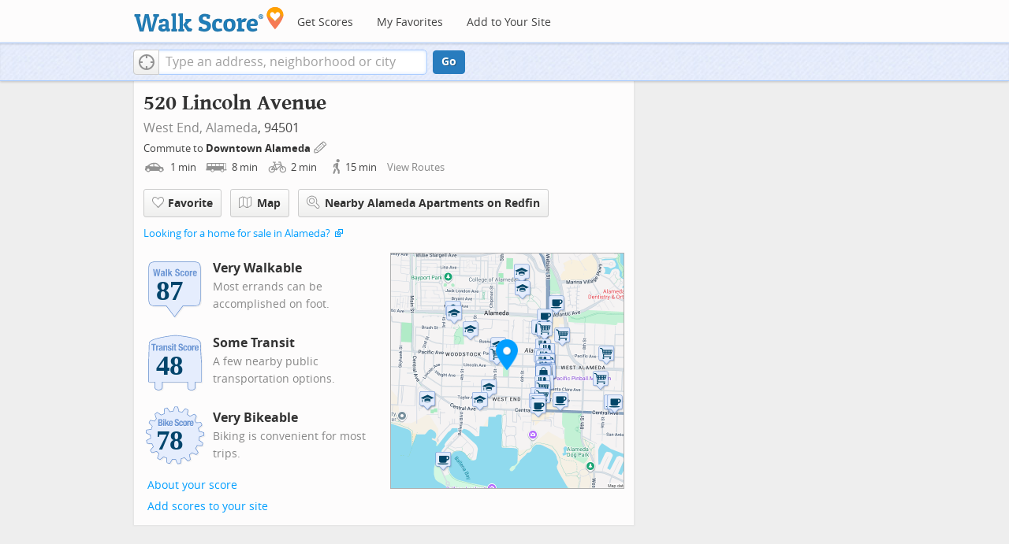

--- FILE ---
content_type: image/svg+xml
request_url: https://pp.walk.sc/badge/bike/score/78.svg
body_size: 9206
content:
<?xml version="1.0" encoding="iso-8859-1"?>
<!-- Generator: Adobe Illustrator 15.0.0, SVG Export Plug-In . SVG Version: 6.00 Build 0)  -->
<!DOCTYPE svg PUBLIC "-//W3C//DTD SVG 1.1//EN" "http://www.w3.org/Graphics/SVG/1.1/DTD/svg11.dtd">
<svg version="1.1" xmlns="http://www.w3.org/2000/svg" xmlns:xlink="http://www.w3.org/1999/xlink" x="0px" y="0px" width="126px"
	 height="126px" viewBox="0 0 126 126" style="enable-background:new 0 0 126 126;" xml:space="preserve">
<g id="bs-badge">
  <path style="opacity:0.1;fill:#848383;" d="M69.94,117.72c-1.179-2.376-2.28-4.919-3.271-7.572
    c-0.225,0.003-1.319,0.015-1.319,0.015c-0.484-0.003-1.134-0.017-1.538-0.039c-0.979-0.021-1.952-0.111-2.897-0.203
    c-1.365,2.573-2.846,5.012-4.411,7.255c-0.189,0.271-0.498,0.428-0.822,0.428c-0.058,0-0.116-0.005-0.173-0.014
    c-1.437-0.255-2.981-0.612-4.719-1.092c-0.403-0.112-0.695-0.464-0.73-0.883c-0.184-2.224-0.277-4.447-0.277-6.607
    c0-0.538,0.005-1.073,0.016-1.6c-0.804-0.286-1.589-0.606-2.354-0.921l-0.282-0.115c-0.008-0.003-0.016-0.007-0.022-0.01
    c-1.024-0.448-1.858-0.838-2.618-1.223c-2.097,1.822-4.315,3.526-6.76,5.196c-0.17,0.117-0.367,0.175-0.564,0.175
    c-0.181,0-0.362-0.048-0.522-0.147c-1.237-0.756-2.541-1.633-3.988-2.678c-0.265-0.19-0.414-0.495-0.414-0.811
    c0-0.096,0.015-0.193,0.043-0.29c0.836-2.766,1.74-5.312,2.752-7.753c-0.708-0.609-1.408-1.249-2.088-1.91
    c-0.003-0.003-0.006-0.007-0.009-0.01l-0.192-0.193c-0.601-0.602-1.216-1.217-1.803-1.869c-2.647,0.964-5.337,1.765-8.205,2.44
    c-0.077,0.018-0.154,0.027-0.231,0.027c-0.309,0-0.605-0.145-0.796-0.397c-1.124-1.49-1.995-2.744-2.74-3.946
    c-0.101-0.162-0.15-0.345-0.15-0.527c0-0.216,0.07-0.433,0.21-0.611c1.621-2.095,3.441-4.195,5.411-6.251
    c-0.433-0.815-0.867-1.656-1.242-2.523c-0.417-0.888-0.785-1.817-1.101-2.641c-2.888-0.058-5.759-0.28-8.542-0.66
    c-0.391-0.053-0.714-0.332-0.825-0.71c-0.386-1.321-0.73-2.749-1.118-4.626c-0.015-0.066-0.021-0.136-0.021-0.203
    c0-0.346,0.181-0.675,0.489-0.857c2.419-1.44,4.884-2.752,7.337-3.906c-0.109-0.958-0.197-1.861-0.239-2.789
    c-0.046-0.649-0.067-1.354-0.067-2.219c0,0,0.003-0.318,0.005-0.634c-2.686-1.085-5.281-2.312-7.726-3.657
    c-0.321-0.177-0.518-0.517-0.518-0.879c0-0.028,0-0.056,0.003-0.084c0.135-1.541,0.359-3.138,0.667-4.748
    c0.079-0.408,0.401-0.727,0.81-0.798c2.733-0.481,5.512-0.823,8.269-1.019c0.225-0.854,0.49-1.691,0.75-2.505l0.058-0.183
    c0.001-0.005,0.003-0.008,0.005-0.014c0.299-0.9,0.629-1.795,0.985-2.672c-2.053-1.918-4.019-3.988-5.853-6.156
    c-0.156-0.184-0.236-0.413-0.236-0.646c0-0.152,0.036-0.306,0.106-0.448c0.643-1.275,1.386-2.602,2.341-4.168
    c0.185-0.301,0.511-0.479,0.855-0.479c0.064,0,0.128,0.006,0.192,0.019l1.444,0.282c2.027,0.391,3.807,0.735,5.896,1.348
    c0.101-0.17,0.198-0.342,0.299-0.518c0.316-0.553,0.643-1.123,1.115-1.705c0.005-0.006,0.011-0.014,0.018-0.021
    c0.293-0.341,0.529-0.69,0.78-1.062c0.234-0.346,0.473-0.697,0.765-1.053c-0.71-1.582-1.155-3.191-1.59-4.75
    c-0.279-1.008-0.567-2.049-0.928-3.088c-0.037-0.107-0.054-0.218-0.054-0.326c0-0.282,0.119-0.557,0.338-0.75
    c1.381-1.22,2.562-2.189,3.719-3.051c0.176-0.133,0.386-0.199,0.598-0.199c0.183,0,0.366,0.05,0.526,0.149
    c2.273,1.407,4.581,3.014,6.874,4.786c0.505-0.228,1.061-0.406,1.604-0.578c0.579-0.187,1.123-0.359,1.514-0.562
    c0.841-0.49,1.714-0.917,2.561-1.327c-0.127-1.774-0.191-3.53-0.191-5.231c0-1.068,0.026-2.148,0.079-3.213
    c0.019-0.394,0.266-0.738,0.633-0.883c1.57-0.617,3.197-1.116,4.581-1.523c0.093-0.027,0.188-0.04,0.282-0.04
    c0.311,0,0.611,0.146,0.803,0.403c1.755,2.362,3.266,4.61,4.608,6.852c0.865-0.181,1.793-0.344,2.815-0.495
    c0.005,0,0.008,0,0.011,0c0.923-0.125,1.894-0.251,2.872-0.33c0.82-2.673,1.817-5.337,2.969-7.925
    c0.16-0.36,0.518-0.593,0.914-0.593c0.001,0,0.003,0,0.004,0c1.883,0.009,3.423,0.077,4.844,0.216
    c0.41,0.041,0.753,0.329,0.865,0.725c0.73,2.6,1.333,5.297,1.796,8.027c0.897,0.145,1.822,0.326,2.806,0.549
    c0.852,0.186,1.74,0.414,2.809,0.725c1.793-2.248,3.705-4.373,5.686-6.326c0.19-0.189,0.443-0.289,0.701-0.289
    c0.119,0,0.239,0.021,0.354,0.064c1.357,0.516,2.804,1.143,4.424,1.92c0.35,0.168,0.569,0.521,0.569,0.902
    c0,0.036-0.004,0.071-0.007,0.106c-0.311,2.881-0.726,5.544-1.269,8.114c0.786,0.458,1.547,0.945,2.291,1.421l0.104,0.067
    c0.012,0.008,0.022,0.014,0.034,0.022l0.305,0.213c0.671,0.466,1.358,0.942,2.028,1.453c2.341-1.38,4.837-2.656,7.612-3.892
    c0.131-0.058,0.27-0.087,0.407-0.087c0.246,0,0.49,0.092,0.678,0.265c1.368,1.261,2.454,2.331,3.417,3.369
    c0.175,0.189,0.267,0.434,0.267,0.68c0,0.155-0.037,0.312-0.111,0.459c-0.553,1.071-0.914,2.078-1.266,3.052
    c-0.424,1.181-0.861,2.396-1.623,3.676c0.223,0.394,0.367,0.773,0.5,1.123c0.154,0.405,0.287,0.757,0.525,1.106
    c0.569,0.776,1.082,1.59,1.572,2.39c1.976-0.294,3.762-0.341,5.643-0.392c0.737-0.019,1.5-0.038,2.298-0.073
    c0.015,0,0.03-0.001,0.045-0.001c0.374,0,0.717,0.208,0.89,0.541c0.673,1.307,1.313,2.74,1.961,4.383
    c0.047,0.118,0.069,0.243,0.069,0.366c0,0.282-0.119,0.558-0.34,0.751c-2.095,1.844-4.271,3.574-6.479,5.148
    c0.195,0.627,0.365,1.255,0.53,1.869l0.218,0.805c0.005,0.017,0.011,0.044,0.015,0.061l0.184,0.838
    c0.138,0.627,0.28,1.27,0.397,1.924c2.708,0.541,5.422,1.258,8.271,2.18c0.383,0.125,0.655,0.466,0.688,0.867
    c0.106,1.265,0.228,2.935,0.228,4.627v0.144c0,0.417-0.258,0.79-0.648,0.937c-2.516,0.945-5.186,1.787-7.941,2.512
    c-0.065,0.923-0.144,1.865-0.29,2.803c-0.115,0.948-0.288,1.886-0.466,2.801c2.481,1.589,4.802,3.269,6.902,4.997
    c0.234,0.194,0.364,0.479,0.364,0.774c0,0.089-0.012,0.181-0.037,0.271c-0.396,1.396-0.897,2.881-1.535,4.532
    c-0.147,0.388-0.521,0.642-0.935,0.642c-0.003,0-0.008,0-0.011,0c-2.9-0.035-5.631-0.2-8.322-0.502
    c-0.358,0.755-0.75,1.488-1.13,2.205l-0.155,0.29c-0.005,0.011-0.011,0.022-0.018,0.033l-0.016,0.029
    c-0.46,0.791-0.933,1.605-1.444,2.401c1.598,2.157,3.112,4.488,4.615,7.104c0.09,0.155,0.133,0.325,0.133,0.497
    c0,0.216-0.07,0.433-0.208,0.612c-0.978,1.267-2.015,2.502-3.08,3.672c-0.192,0.213-0.465,0.327-0.74,0.327
    c-0.123,0-0.247-0.022-0.365-0.069c-2.616-1.031-5.167-2.182-7.593-3.426c-0.795,0.745-1.472,1.342-2.137,1.888
    c-0.771,0.643-1.517,1.225-2.261,1.765c0.728,2.701,1.297,5.481,1.694,8.273c0.006,0.047,0.01,0.095,0.01,0.142
    c0,0.348-0.18,0.673-0.482,0.855c-1.609,0.973-2.955,1.713-4.24,2.33c-0.138,0.065-0.285,0.098-0.431,0.098
    c-0.245,0-0.487-0.09-0.676-0.262c-2.008-1.836-3.958-3.819-5.809-5.904c-0.873,0.355-1.766,0.673-2.676,0.99
    c-0.003,0.002-0.008,0.003-0.013,0.005c-0.988,0.33-1.898,0.604-2.763,0.835c-0.293,2.654-0.766,5.387-1.438,8.325
    c-0.09,0.395-0.407,0.693-0.805,0.763c-1.86,0.322-3.377,0.532-4.779,0.66c-0.032,0.003-0.062,0.005-0.093,0.005
    C70.459,118.274,70.11,118.062,69.94,117.72"/>
  <path style="fill:#628DCE;" d="M67.94,115.72c-1.179-2.376-2.28-4.919-3.271-7.572c-0.225,0.003-1.319,0.015-1.319,0.015
    c-0.484-0.003-1.134-0.017-1.538-0.039c-0.979-0.021-1.952-0.111-2.897-0.203c-1.365,2.573-2.846,5.012-4.411,7.255
    c-0.189,0.271-0.498,0.428-0.822,0.428c-0.058,0-0.116-0.005-0.173-0.014c-1.437-0.255-2.981-0.612-4.719-1.092
    c-0.403-0.112-0.695-0.464-0.73-0.883c-0.184-2.224-0.277-4.447-0.277-6.607c0-0.538,0.005-1.073,0.016-1.6
    c-0.804-0.286-1.589-0.606-2.354-0.921l-0.282-0.115c-0.008-0.003-0.016-0.007-0.022-0.01c-1.024-0.448-1.858-0.838-2.618-1.223
    c-2.097,1.822-4.315,3.526-6.76,5.196c-0.17,0.117-0.367,0.175-0.564,0.175c-0.181,0-0.362-0.048-0.522-0.147
    c-1.237-0.756-2.541-1.633-3.988-2.678c-0.265-0.19-0.414-0.495-0.414-0.811c0-0.096,0.015-0.193,0.043-0.29
    c0.836-2.766,1.74-5.312,2.752-7.753c-0.708-0.609-1.408-1.249-2.088-1.91c-0.003-0.003-0.006-0.007-0.009-0.01l-0.192-0.193
    c-0.601-0.602-1.216-1.217-1.803-1.869c-2.647,0.964-5.337,1.765-8.205,2.44c-0.077,0.018-0.154,0.027-0.231,0.027
    c-0.309,0-0.605-0.145-0.796-0.397c-1.124-1.49-1.995-2.744-2.74-3.946c-0.101-0.162-0.15-0.345-0.15-0.527
    c0-0.216,0.07-0.433,0.21-0.611c1.621-2.095,3.441-4.195,5.411-6.251c-0.433-0.815-0.867-1.656-1.242-2.523
    c-0.417-0.888-0.785-1.817-1.101-2.641c-2.888-0.058-5.759-0.28-8.542-0.66c-0.391-0.053-0.714-0.332-0.825-0.71
    c-0.386-1.321-0.73-2.749-1.118-4.626c-0.015-0.066-0.021-0.136-0.021-0.203c0-0.346,0.181-0.675,0.489-0.857
    c2.419-1.44,4.884-2.752,7.337-3.906c-0.109-0.958-0.197-1.861-0.239-2.789c-0.046-0.649-0.067-1.354-0.067-2.219
    c0,0,0.003-0.318,0.005-0.634c-2.686-1.085-5.281-2.312-7.726-3.657c-0.321-0.177-0.518-0.517-0.518-0.879
    c0-0.028,0-0.056,0.003-0.084c0.135-1.541,0.359-3.138,0.667-4.748c0.079-0.408,0.401-0.727,0.81-0.798
    c2.733-0.481,5.512-0.823,8.269-1.019c0.225-0.854,0.49-1.691,0.75-2.505l0.058-0.183c0.001-0.005,0.003-0.008,0.005-0.014
    c0.299-0.9,0.629-1.795,0.985-2.672c-2.053-1.918-4.019-3.988-5.853-6.156c-0.156-0.184-0.236-0.413-0.236-0.646
    c0-0.152,0.036-0.306,0.106-0.448c0.643-1.275,1.386-2.602,2.341-4.168c0.185-0.301,0.511-0.479,0.855-0.479
    c0.064,0,0.128,0.006,0.192,0.019l1.444,0.282c2.027,0.391,3.807,0.735,5.896,1.348c0.101-0.17,0.198-0.342,0.299-0.518
    c0.316-0.553,0.643-1.123,1.115-1.705c0.005-0.006,0.011-0.014,0.018-0.021c0.293-0.341,0.529-0.69,0.78-1.062
    c0.234-0.346,0.473-0.697,0.765-1.053c-0.71-1.582-1.155-3.191-1.59-4.75c-0.279-1.008-0.567-2.049-0.928-3.088
    c-0.037-0.107-0.054-0.218-0.054-0.326c0-0.282,0.119-0.557,0.338-0.75c1.381-1.22,2.562-2.189,3.719-3.051
    c0.176-0.133,0.386-0.199,0.598-0.199c0.183,0,0.366,0.05,0.526,0.149c2.273,1.407,4.581,3.014,6.874,4.786
    c0.505-0.228,1.061-0.406,1.604-0.578c0.579-0.187,1.123-0.359,1.514-0.562c0.841-0.49,1.714-0.917,2.561-1.327
    c-0.127-1.774-0.191-3.53-0.191-5.231c0-1.068,0.026-2.148,0.079-3.213c0.019-0.394,0.266-0.738,0.633-0.883
    c1.57-0.617,3.197-1.116,4.581-1.523c0.093-0.027,0.188-0.04,0.282-0.04c0.311,0,0.611,0.146,0.803,0.403
    c1.755,2.362,3.266,4.61,4.608,6.852c0.865-0.181,1.793-0.344,2.815-0.495c0.005,0,0.008,0,0.011,0
    c0.923-0.125,1.894-0.251,2.872-0.33c0.82-2.673,1.817-5.337,2.969-7.925c0.16-0.36,0.518-0.593,0.914-0.593
    c0.001,0,0.003,0,0.004,0c1.883,0.009,3.423,0.077,4.844,0.216c0.41,0.041,0.753,0.329,0.865,0.725
    c0.73,2.6,1.333,5.297,1.796,8.027c0.897,0.145,1.822,0.326,2.806,0.549c0.852,0.186,1.74,0.414,2.809,0.725
    c1.793-2.248,3.705-4.373,5.686-6.326c0.19-0.189,0.443-0.289,0.701-0.289c0.119,0,0.239,0.021,0.354,0.064
    c1.357,0.516,2.804,1.143,4.424,1.92c0.35,0.168,0.569,0.521,0.569,0.902c0,0.036-0.004,0.071-0.007,0.106
    c-0.311,2.881-0.726,5.544-1.269,8.114c0.786,0.458,1.547,0.945,2.291,1.421l0.104,0.067c0.012,0.008,0.022,0.014,0.034,0.022
    l0.305,0.213c0.671,0.466,1.358,0.942,2.028,1.453c2.341-1.38,4.837-2.656,7.612-3.892c0.131-0.058,0.27-0.087,0.407-0.087
    c0.246,0,0.49,0.092,0.678,0.265c1.368,1.261,2.454,2.331,3.417,3.369c0.175,0.189,0.267,0.434,0.267,0.68
    c0,0.155-0.037,0.312-0.111,0.459c-0.553,1.071-0.914,2.078-1.266,3.052c-0.424,1.181-0.861,2.396-1.623,3.676
    c0.223,0.394,0.367,0.773,0.5,1.123c0.154,0.405,0.287,0.757,0.525,1.106c0.569,0.776,1.082,1.59,1.572,2.39
    c1.976-0.294,3.762-0.341,5.643-0.392c0.737-0.019,1.5-0.038,2.298-0.073c0.015,0,0.03-0.001,0.045-0.001
    c0.374,0,0.717,0.208,0.89,0.541c0.673,1.307,1.313,2.74,1.961,4.383c0.047,0.118,0.069,0.243,0.069,0.366
    c0,0.282-0.119,0.558-0.34,0.751c-2.095,1.844-4.271,3.574-6.479,5.148c0.195,0.627,0.365,1.255,0.53,1.869l0.218,0.805
    c0.005,0.017,0.011,0.044,0.015,0.061l0.184,0.838c0.138,0.627,0.28,1.27,0.397,1.924c2.708,0.541,5.422,1.258,8.271,2.18
    c0.383,0.125,0.655,0.466,0.688,0.867c0.106,1.265,0.228,2.935,0.228,4.627v0.144c0,0.417-0.258,0.79-0.648,0.937
    c-2.516,0.945-5.186,1.787-7.941,2.512c-0.065,0.923-0.144,1.865-0.29,2.803c-0.115,0.948-0.288,1.886-0.466,2.801
    c2.481,1.589,4.802,3.269,6.902,4.997c0.234,0.194,0.364,0.479,0.364,0.774c0,0.089-0.012,0.181-0.037,0.271
    c-0.396,1.396-0.897,2.881-1.535,4.532c-0.147,0.388-0.521,0.642-0.935,0.642c-0.003,0-0.008,0-0.011,0
    c-2.9-0.035-5.631-0.2-8.322-0.502c-0.358,0.755-0.75,1.488-1.13,2.205l-0.155,0.29c-0.005,0.011-0.011,0.022-0.018,0.033
    l-0.016,0.029c-0.46,0.791-0.933,1.605-1.444,2.401c1.598,2.157,3.112,4.488,4.615,7.104c0.09,0.155,0.133,0.325,0.133,0.497
    c0,0.216-0.07,0.433-0.208,0.612c-0.978,1.267-2.015,2.502-3.08,3.672c-0.192,0.213-0.465,0.327-0.74,0.327
    c-0.123,0-0.247-0.022-0.365-0.069c-2.616-1.031-5.167-2.182-7.593-3.426c-0.795,0.745-1.472,1.342-2.137,1.888
    c-0.771,0.643-1.517,1.225-2.261,1.765c0.728,2.701,1.297,5.481,1.694,8.273c0.006,0.047,0.01,0.095,0.01,0.142
    c0,0.348-0.18,0.673-0.482,0.855c-1.609,0.973-2.955,1.713-4.24,2.33c-0.138,0.065-0.285,0.098-0.431,0.098
    c-0.245,0-0.487-0.09-0.676-0.262c-2.008-1.836-3.958-3.819-5.809-5.904c-0.873,0.355-1.766,0.673-2.676,0.99
    c-0.003,0.002-0.008,0.003-0.013,0.005c-0.988,0.33-1.898,0.604-2.763,0.835c-0.293,2.654-0.766,5.387-1.438,8.325
    c-0.09,0.395-0.407,0.693-0.805,0.763c-1.86,0.322-3.377,0.532-4.779,0.66c-0.032,0.003-0.062,0.005-0.093,0.005
    C68.459,116.274,68.11,116.062,67.94,115.72"/>
  <path style="fill:#E5EDFD;" d="M108.782,68.176c0.178-1.143,0.254-2.3,0.334-3.451c2.849-0.723,5.74-1.61,8.536-2.66
    c0.007-1.567-0.093-3.129-0.224-4.687c-2.947-0.953-5.864-1.719-8.84-2.283c-0.164-1.146-0.442-2.271-0.683-3.402
    c-0.31-1.113-0.583-2.238-0.968-3.33c2.429-1.699,4.752-3.531,7.002-5.511c-0.574-1.456-1.202-2.896-1.92-4.29
    c-3.066,0.136-5.532,0.045-8.488,0.559c-0.606-0.988-1.208-1.984-1.896-2.92c-0.654-0.959-0.667-1.866-1.39-2.776
    c1.608-2.426,1.828-4.556,3.19-7.202c-1.07-1.153-2.203-2.246-3.361-3.313c-2.838,1.265-5.508,2.626-8.097,4.19
    c-0.907-0.732-1.871-1.391-2.828-2.058c-0.983-0.63-1.964-1.261-2.989-1.821c0.638-2.879,1.086-5.753,1.406-8.731
    c-1.423-0.683-2.866-1.325-4.346-1.886c-2.169,2.139-4.192,4.43-6.022,6.766c-1.12-0.336-2.248-0.65-3.394-0.9
    c-1.141-0.259-2.293-0.48-3.453-0.644c-0.461-2.882-1.09-5.784-1.891-8.636c-1.578-0.156-3.166-0.205-4.75-0.212
    c-1.239,2.783-2.28,5.609-3.125,8.47c-1.17,0.062-2.334,0.211-3.495,0.368c-1.159,0.17-2.312,0.374-3.453,0.638
    c-1.495-2.556-3.123-4.969-4.919-7.388c-1.514,0.445-3.025,0.917-4.498,1.495c-0.149,3.014-0.074,6.066,0.164,8.998
    c-1.049,0.513-2.11,1.006-3.12,1.596c-1.032,0.548-2.727,0.83-3.714,1.453c-2.294-1.799-4.759-3.551-7.294-5.119
    c-1.266,0.943-2.474,1.957-3.655,3c1.005,2.898,1.425,5.656,2.761,8.34c-0.825,0.821-1.217,1.709-1.976,2.59
    c-0.734,0.902-1.093,1.816-1.757,2.77c-2.844-0.891-4.983-1.235-7.967-1.826c-0.815,1.338-1.597,2.695-2.301,4.095
    c1.974,2.335,4.076,4.521,6.279,6.54c-0.454,1.067-0.862,2.15-1.228,3.25c-0.351,1.102-0.708,2.205-0.964,3.334
    c-2.964,0.184-5.932,0.533-8.893,1.055c-0.293,1.537-0.516,3.089-0.652,4.646c2.683,1.476,5.461,2.762,8.249,3.858
    c-0.011,1.153-0.027,2.313,0.056,3.466c0.05,1.156,0.181,2.306,0.317,3.454c-2.679,1.23-5.307,2.618-7.902,4.163
    c0.315,1.528,0.662,3.049,1.099,4.547c3.04,0.415,6.109,0.628,9.099,0.662c0.412,1.083,0.827,2.164,1.319,3.214
    c0.458,1.063,1.009,2.088,1.556,3.11c-2.04,2.092-4.028,4.345-5.845,6.69c0.829,1.335,1.742,2.615,2.689,3.871
    c3.007-0.709,5.907-1.583,8.735-2.644c0.75,0.89,1.58,1.708,2.402,2.532c0.833,0.812,1.698,1.592,2.596,2.336
    c-1.152,2.703-2.133,5.459-3.002,8.333c1.277,0.923,2.578,1.812,3.924,2.636c2.544-1.738,4.93-3.581,7.178-5.572
    c1.032,0.548,2.092,1.038,3.165,1.508c1.082,0.441,2.161,0.894,3.276,1.253c-0.091,2.935-0.006,5.867,0.239,8.835
    c1.525,0.421,3.068,0.794,4.627,1.07c1.737-2.49,3.297-5.12,4.658-7.741c1.167,0.11,2.333,0.237,3.504,0.262
    c1.171,0.068,2.344,0.028,3.516,0.013c0.993,2.721,2.156,5.482,3.475,8.138c1.578-0.146,3.144-0.381,4.701-0.65
    c0.686-2.996,1.195-5.917,1.492-8.897c1.138-0.28,2.258-0.618,3.368-0.988c1.104-0.385,2.208-0.775,3.278-1.248
    c1.931,2.216,4.009,4.356,6.208,6.367c1.427-0.685,2.805-1.467,4.155-2.283c-0.428-3.01-1.048-5.954-1.853-8.824
    c0.957-0.668,1.88-1.383,2.775-2.128c0.9-0.74,1.759-1.528,2.601-2.331c2.609,1.368,5.321,2.604,8.13,3.711
    c1.059-1.163,2.066-2.366,3.026-3.61c-1.533-2.667-3.151-5.167-4.97-7.565c0.653-0.961,1.235-1.966,1.816-2.969
    c0.543-1.024,1.096-2.045,1.562-3.105c2.959,0.36,5.914,0.543,8.94,0.58c0.562-1.46,1.078-2.938,1.505-4.446
    c-2.348-1.933-4.866-3.713-7.379-5.291C108.416,70.459,108.644,69.324,108.782,68.176L108.782,68.176z"/>
  <path style="fill:#FFFFFF;" d="M38.837,38.463v0.036c0.711,0.095,1.275,0.397,1.69,0.908c0.415,0.51,0.624,1.192,0.624,2.046
    c0,0.498-0.065,0.975-0.196,1.424c-0.132,0.452-0.354,0.846-0.668,1.183c-0.315,0.339-0.723,0.609-1.228,0.812
    c-0.506,0.202-1.131,0.303-1.878,0.303h-4.325V32.465h4.289c0.523,0,1.006,0.053,1.452,0.161c0.444,0.106,0.827,0.284,1.148,0.532
    c0.319,0.25,0.569,0.583,0.747,0.997c0.178,0.415,0.266,0.926,0.266,1.532c0,0.687-0.159,1.278-0.48,1.77
    C39.958,37.949,39.479,38.286,38.837,38.463L38.837,38.463z M37.751,34.726c-0.298-0.248-0.766-0.374-1.406-0.374h-0.926v3.328
    h0.73c0.711,0,1.231-0.128,1.557-0.384c0.326-0.254,0.49-0.683,0.49-1.289S38.047,34.975,37.751,34.726L37.751,34.726z
     M38.33,40.446c-0.102-0.241-0.239-0.438-0.41-0.587c-0.172-0.147-0.377-0.251-0.614-0.311c-0.237-0.06-0.498-0.089-0.782-0.089
    h-1.104v3.827h0.998c0.616,0,1.115-0.137,1.495-0.41c0.378-0.272,0.569-0.776,0.569-1.512C38.481,40.997,38.43,40.69,38.33,40.446
    L38.33,40.446z M41.881,45.174v-9.576h2.455v9.576H41.881L41.881,45.174z M41.881,32.322h2.455v2.101h-2.455V32.322L41.881,32.322z
     M53.342,45.174h-2.705l-2.047-3.935l-0.873,1.14v2.795h-2.456V32.465h2.456v6.71h0.036l2.475-3.577h2.705l-2.759,3.772
    L53.342,45.174L53.342,45.174z M55.283,40.759v0.767c0,0.284,0.021,0.559,0.062,0.826s0.11,0.504,0.205,0.714
    c0.096,0.205,0.22,0.373,0.374,0.497c0.154,0.124,0.344,0.187,0.569,0.187c0.415,0,0.717-0.148,0.908-0.444
    c0.189-0.298,0.32-0.747,0.391-1.354h2.207c-0.047,1.116-0.345,1.964-0.89,2.547c-0.545,0.579-1.406,0.87-2.58,0.87
    c-0.89,0-1.585-0.147-2.083-0.444c-0.498-0.296-0.867-0.688-1.104-1.175c-0.237-0.486-0.383-1.033-0.436-1.638
    c-0.054-0.604-0.08-1.21-0.08-1.815c0-0.641,0.044-1.257,0.132-1.852c0.089-0.593,0.267-1.121,0.534-1.583
    c0.267-0.463,0.65-0.831,1.148-1.104c0.5-0.271,1.163-0.409,1.994-0.409c0.711,0,1.296,0.116,1.752,0.348
    c0.457,0.232,0.816,0.558,1.077,0.979s0.439,0.932,0.534,1.529c0.096,0.601,0.142,1.268,0.142,2.003v0.552H55.283L55.283,40.759z
     M57.721,38.33c-0.035-0.28-0.097-0.517-0.187-0.712c-0.089-0.196-0.213-0.344-0.374-0.446c-0.16-0.1-0.366-0.151-0.614-0.151
    c-0.25,0-0.455,0.057-0.614,0.169c-0.161,0.113-0.288,0.263-0.383,0.446c-0.095,0.184-0.164,0.39-0.205,0.613
    c-0.042,0.226-0.062,0.451-0.062,0.678v0.374h2.509C57.781,38.932,57.757,38.608,57.721,38.33L57.721,38.33z M67.545,37.306
    l1.978,0.855c0.484,0.214,0.882,0.435,1.191,0.666c0.308,0.231,0.555,0.481,0.74,0.749c0.182,0.267,0.311,0.56,0.383,0.88
    c0.07,0.319,0.106,0.677,0.106,1.069c0,1.34-0.39,2.315-1.166,2.928c-0.777,0.61-1.86,0.915-3.249,0.915
    c-1.446,0-2.482-0.314-3.105-0.942c-0.623-0.63-0.935-1.531-0.935-2.705v-0.517h2.563v0.373c0,0.298,0.024,0.568,0.072,0.81
    c0.047,0.244,0.137,0.449,0.268,0.616c0.13,0.165,0.304,0.295,0.524,0.391c0.22,0.096,0.494,0.142,0.827,0.142
    c0.394,0,0.747-0.127,1.06-0.382c0.315-0.256,0.472-0.65,0.472-1.185c0-0.285-0.038-0.53-0.116-0.737
    c-0.076-0.209-0.205-0.396-0.381-0.562c-0.178-0.164-0.414-0.315-0.705-0.452c-0.291-0.137-0.649-0.277-1.077-0.419
    c-0.569-0.189-1.062-0.397-1.478-0.623s-0.762-0.49-1.04-0.792c-0.28-0.303-0.483-0.652-0.615-1.05
    c-0.13-0.397-0.196-0.856-0.196-1.38c0-1.257,0.35-2.194,1.051-2.812c0.7-0.617,1.66-0.926,2.883-0.926
    c0.57,0,1.094,0.062,1.575,0.188c0.482,0.124,0.896,0.325,1.247,0.604c0.35,0.279,0.621,0.634,0.819,1.068
    c0.196,0.433,0.293,0.951,0.293,1.557v0.356h-2.457c0-0.606-0.105-1.069-0.321-1.397c-0.213-0.326-0.569-0.49-1.067-0.49
    c-0.285,0-0.523,0.043-0.712,0.126c-0.189,0.082-0.34,0.191-0.453,0.329c-0.113,0.136-0.191,0.294-0.233,0.471
    c-0.042,0.178-0.062,0.362-0.062,0.551c0,0.394,0.083,0.724,0.25,0.99C66.644,36.834,67,37.08,67.545,37.306L67.545,37.306z
     M76.828,38.355c-0.03-0.224-0.083-0.43-0.16-0.613c-0.076-0.184-0.186-0.333-0.329-0.446c-0.142-0.11-0.333-0.168-0.569-0.168
    c-0.297,0-0.541,0.068-0.729,0.205c-0.19,0.137-0.333,0.337-0.429,0.604c-0.094,0.267-0.159,0.605-0.196,1.014
    c-0.035,0.411-0.052,0.895-0.052,1.45c0,0.596,0.018,1.104,0.052,1.523c0.037,0.421,0.102,0.77,0.196,1.042
    c0.096,0.272,0.229,0.472,0.401,0.596c0.171,0.124,0.395,0.187,0.668,0.187c0.415,0,0.717-0.178,0.908-0.533
    c0.189-0.356,0.284-0.926,0.284-1.709h2.35c0,1.257-0.282,2.216-0.845,2.875c-0.564,0.658-1.498,0.986-2.803,0.986
    c-0.617,0-1.154-0.073-1.611-0.222s-0.836-0.415-1.139-0.8c-0.304-0.387-0.531-0.901-0.686-1.549
    c-0.154-0.647-0.232-1.45-0.232-2.414c0-0.983,0.096-1.799,0.285-2.446c0.191-0.646,0.457-1.163,0.802-1.548
    c0.343-0.387,0.754-0.656,1.228-0.812c0.475-0.151,0.997-0.23,1.566-0.23c1.139,0,1.996,0.334,2.571,0.998s0.864,1.566,0.864,2.705
    h-2.35C76.872,38.814,76.857,38.581,76.828,38.355L76.828,38.355z M86.644,42.558c-0.131,0.628-0.343,1.153-0.641,1.574
    c-0.295,0.421-0.685,0.732-1.166,0.935c-0.479,0.203-1.07,0.302-1.77,0.302c-0.737,0.012-1.348-0.079-1.834-0.274
    c-0.486-0.196-0.874-0.504-1.157-0.926c-0.285-0.421-0.487-0.949-0.605-1.586c-0.119-0.634-0.178-1.365-0.178-2.198
    c0-0.817,0.066-1.542,0.196-2.17c0.131-0.629,0.344-1.154,0.642-1.576c0.295-0.419,0.685-0.741,1.165-0.96
    c0.481-0.22,1.07-0.33,1.772-0.33c0.734-0.011,1.345,0.087,1.832,0.295c0.487,0.207,0.874,0.525,1.159,0.951
    c0.284,0.427,0.486,0.955,0.604,1.584c0.119,0.63,0.179,1.365,0.179,2.206C86.839,41.204,86.773,41.928,86.644,42.558
    L86.644,42.558z M84.099,37.804c-0.191-0.521-0.534-0.783-1.032-0.783c-0.298,0-0.534,0.084-0.712,0.25
    c-0.179,0.166-0.312,0.397-0.401,0.694c-0.088,0.297-0.145,0.653-0.167,1.068c-0.024,0.415-0.037,0.864-0.037,1.351
    c0,0.487,0.013,0.938,0.037,1.354c0.023,0.415,0.079,0.771,0.167,1.067c0.089,0.296,0.223,0.527,0.401,0.694
    c0.178,0.166,0.415,0.249,0.712,0.249c0.498,0,0.841-0.26,1.032-0.782c0.189-0.521,0.284-1.383,0.284-2.583
    C84.383,39.188,84.288,38.327,84.099,37.804L84.099,37.804z M91.922,37.707c-0.126-0.007-0.253-0.01-0.384-0.01
    c-0.213,0-0.427,0.03-0.641,0.089c-0.213,0.061-0.409,0.157-0.586,0.294c-0.178,0.137-0.322,0.315-0.428,0.534
    c-0.107,0.22-0.161,0.488-0.161,0.811v5.749h-2.455v-9.576h2.349v1.28h0.037c0.248-0.462,0.553-0.833,0.906-1.111
    c0.357-0.278,0.791-0.419,1.302-0.419c0.07,0,0.145,0.004,0.221,0.01c0.078,0.005,0.152,0.015,0.222,0.025v2.352
    C92.173,37.721,92.046,37.713,91.922,37.707L91.922,37.707z M94.404,40.759v0.767c0,0.284,0.021,0.559,0.062,0.826
    c0.041,0.268,0.109,0.504,0.205,0.714c0.094,0.205,0.22,0.373,0.374,0.497s0.343,0.187,0.569,0.187
    c0.416,0,0.717-0.148,0.908-0.444c0.189-0.298,0.32-0.747,0.392-1.354h2.207c-0.047,1.116-0.345,1.964-0.891,2.547
    c-0.545,0.579-1.405,0.87-2.581,0.87c-0.889,0-1.584-0.147-2.081-0.444c-0.5-0.296-0.867-0.688-1.104-1.175
    c-0.237-0.486-0.383-1.033-0.436-1.638c-0.054-0.604-0.081-1.21-0.081-1.815c0-0.641,0.044-1.257,0.134-1.852
    c0.089-0.593,0.267-1.121,0.534-1.583c0.268-0.463,0.65-0.831,1.149-1.104c0.497-0.271,1.162-0.409,1.992-0.409
    c0.712,0,1.298,0.116,1.754,0.348c0.457,0.232,0.816,0.558,1.077,0.979s0.439,0.932,0.534,1.529
    c0.094,0.601,0.142,1.268,0.142,2.003v0.552H94.404L94.404,40.759z M96.842,38.33c-0.035-0.28-0.097-0.517-0.186-0.712
    c-0.089-0.196-0.215-0.344-0.374-0.446c-0.16-0.1-0.365-0.151-0.614-0.151c-0.249,0-0.455,0.057-0.615,0.169
    c-0.159,0.113-0.288,0.263-0.382,0.446c-0.095,0.184-0.164,0.39-0.205,0.613c-0.042,0.226-0.062,0.451-0.062,0.678v0.374h2.509
    C96.901,38.932,96.879,38.608,96.842,38.33L96.842,38.33z"/>
  <path style="fill:#6C96D5;" d="M38.369,37.783v0.036c0.711,0.095,1.275,0.397,1.69,0.908c0.415,0.51,0.624,1.191,0.624,2.046
    c0,0.498-0.065,0.974-0.196,1.424c-0.132,0.451-0.354,0.845-0.668,1.183c-0.315,0.339-0.723,0.609-1.228,0.811
    c-0.506,0.203-1.131,0.303-1.878,0.303h-4.325V31.785h4.289c0.523,0,1.006,0.053,1.452,0.161c0.444,0.106,0.827,0.284,1.148,0.532
    c0.319,0.25,0.569,0.582,0.747,0.997c0.178,0.415,0.266,0.926,0.266,1.531c0,0.688-0.159,1.278-0.48,1.771
    C39.49,37.27,39.01,37.605,38.369,37.783L38.369,37.783z M37.283,34.046c-0.298-0.248-0.766-0.374-1.406-0.374h-0.926V37h0.73
    c0.711,0,1.231-0.128,1.557-0.384c0.326-0.254,0.49-0.684,0.49-1.289C37.728,34.721,37.578,34.295,37.283,34.046L37.283,34.046z
     M37.861,39.767c-0.102-0.242-0.239-0.438-0.41-0.587c-0.172-0.148-0.377-0.251-0.614-0.311c-0.237-0.06-0.498-0.09-0.782-0.09
    h-1.104v3.828h0.998c0.616,0,1.115-0.137,1.495-0.41c0.378-0.272,0.569-0.776,0.569-1.512
    C38.012,40.316,37.961,40.011,37.861,39.767L37.861,39.767z M41.413,44.493v-9.575h2.455v9.575H41.413L41.413,44.493z
     M41.413,31.642h2.455v2.102h-2.455V31.642L41.413,31.642z M52.874,44.493h-2.705l-2.047-3.935l-0.873,1.141v2.794h-2.456V31.785
    h2.456v6.709h0.036l2.475-3.576h2.705l-2.759,3.772L52.874,44.493L52.874,44.493z M54.814,40.078v0.767
    c0,0.285,0.021,0.56,0.062,0.827s0.11,0.504,0.205,0.713c0.096,0.206,0.22,0.374,0.374,0.498c0.154,0.124,0.344,0.187,0.569,0.187
    c0.415,0,0.717-0.149,0.908-0.444c0.189-0.298,0.32-0.748,0.391-1.354h2.207c-0.047,1.115-0.345,1.964-0.89,2.546
    c-0.545,0.58-1.406,0.871-2.58,0.871c-0.89,0-1.585-0.147-2.083-0.444c-0.498-0.297-0.867-0.688-1.104-1.175
    s-0.383-1.033-0.436-1.638c-0.054-0.605-0.08-1.21-0.08-1.815c0-0.641,0.044-1.258,0.132-1.852
    c0.089-0.593,0.267-1.121,0.534-1.584c0.267-0.462,0.65-0.83,1.148-1.104c0.5-0.271,1.163-0.409,1.994-0.409
    c0.711,0,1.296,0.116,1.752,0.347c0.457,0.232,0.816,0.559,1.077,0.98c0.261,0.421,0.439,0.932,0.534,1.529
    c0.096,0.6,0.142,1.268,0.142,2.002v0.552H54.814L54.814,40.078z M57.252,37.65c-0.035-0.28-0.097-0.517-0.187-0.713
    c-0.089-0.195-0.213-0.343-0.374-0.445c-0.16-0.1-0.366-0.151-0.614-0.151c-0.25,0-0.455,0.057-0.614,0.169
    c-0.161,0.113-0.288,0.263-0.383,0.445c-0.095,0.185-0.164,0.39-0.205,0.614c-0.042,0.226-0.062,0.451-0.062,0.677v0.374h2.509
    C57.312,38.251,57.289,37.929,57.252,37.65L57.252,37.65z M67.076,36.626l1.978,0.854c0.484,0.215,0.882,0.436,1.191,0.667
    c0.308,0.23,0.555,0.48,0.74,0.748c0.182,0.267,0.311,0.561,0.383,0.881c0.07,0.319,0.106,0.676,0.106,1.068
    c0,1.341-0.39,2.315-1.166,2.929c-0.777,0.61-1.86,0.915-3.249,0.915c-1.446,0-2.482-0.314-3.105-0.942
    c-0.623-0.63-0.935-1.531-0.935-2.705v-0.517h2.563v0.373c0,0.298,0.024,0.568,0.072,0.81c0.047,0.244,0.137,0.448,0.268,0.616
    c0.13,0.165,0.304,0.295,0.524,0.391c0.22,0.096,0.494,0.142,0.827,0.142c0.394,0,0.747-0.127,1.06-0.382
    c0.315-0.256,0.472-0.65,0.472-1.185c0-0.285-0.038-0.53-0.116-0.737c-0.076-0.21-0.205-0.396-0.381-0.562
    c-0.178-0.165-0.414-0.316-0.705-0.453c-0.291-0.137-0.649-0.276-1.077-0.418c-0.569-0.189-1.062-0.397-1.478-0.624
    c-0.415-0.225-0.762-0.49-1.04-0.791c-0.28-0.303-0.483-0.652-0.615-1.05c-0.13-0.397-0.196-0.857-0.196-1.381
    c0-1.256,0.35-2.194,1.051-2.812c0.7-0.617,1.66-0.926,2.883-0.926c0.57,0,1.094,0.062,1.575,0.188
    c0.482,0.124,0.896,0.325,1.247,0.604c0.35,0.279,0.621,0.634,0.819,1.068c0.196,0.432,0.293,0.95,0.293,1.557v0.356h-2.457
    c0-0.606-0.105-1.07-0.321-1.397c-0.213-0.327-0.569-0.49-1.067-0.49c-0.285,0-0.523,0.042-0.712,0.126
    c-0.189,0.082-0.34,0.191-0.453,0.329c-0.113,0.136-0.191,0.294-0.233,0.47c-0.042,0.179-0.062,0.363-0.062,0.552
    c0,0.394,0.083,0.724,0.25,0.99C66.175,36.153,66.531,36.4,67.076,36.626L67.076,36.626z M76.359,37.676
    c-0.03-0.225-0.083-0.43-0.16-0.614c-0.076-0.183-0.186-0.332-0.329-0.445c-0.142-0.11-0.333-0.169-0.569-0.169
    c-0.297,0-0.541,0.069-0.729,0.206c-0.19,0.137-0.333,0.337-0.429,0.604c-0.094,0.267-0.159,0.604-0.196,1.014
    c-0.035,0.411-0.052,0.894-0.052,1.45c0,0.595,0.018,1.103,0.052,1.522c0.037,0.422,0.102,0.77,0.196,1.042
    c0.096,0.273,0.229,0.473,0.401,0.597c0.171,0.124,0.395,0.187,0.668,0.187c0.415,0,0.717-0.178,0.908-0.534
    c0.189-0.355,0.284-0.926,0.284-1.709h2.35c0,1.258-0.282,2.216-0.845,2.875c-0.564,0.658-1.498,0.987-2.803,0.987
    c-0.617,0-1.154-0.074-1.611-0.223c-0.457-0.147-0.836-0.414-1.139-0.799c-0.304-0.387-0.531-0.902-0.686-1.55
    c-0.154-0.647-0.232-1.449-0.232-2.413c0-0.983,0.096-1.799,0.285-2.446c0.191-0.646,0.457-1.163,0.802-1.548
    c0.343-0.387,0.754-0.656,1.228-0.812c0.475-0.152,0.997-0.23,1.566-0.23c1.139,0,1.996,0.333,2.571,0.997
    c0.576,0.665,0.864,1.567,0.864,2.705h-2.35C76.403,38.134,76.388,37.901,76.359,37.676L76.359,37.676z M86.175,41.877
    c-0.131,0.628-0.343,1.153-0.641,1.574c-0.295,0.422-0.685,0.733-1.166,0.936c-0.479,0.202-1.07,0.302-1.77,0.302
    c-0.737,0.012-1.348-0.08-1.834-0.274c-0.486-0.197-0.874-0.504-1.157-0.926c-0.285-0.422-0.487-0.95-0.605-1.586
    c-0.119-0.634-0.178-1.365-0.178-2.198c0-0.818,0.066-1.542,0.196-2.17c0.131-0.629,0.344-1.154,0.642-1.576
    c0.295-0.42,0.685-0.741,1.165-0.961c0.481-0.219,1.07-0.329,1.772-0.329c0.734-0.011,1.345,0.086,1.832,0.295
    c0.487,0.207,0.874,0.525,1.159,0.95c0.284,0.428,0.486,0.956,0.604,1.585c0.119,0.629,0.179,1.365,0.179,2.206
    C86.371,40.524,86.305,41.247,86.175,41.877L86.175,41.877z M83.63,37.124c-0.191-0.521-0.534-0.783-1.032-0.783
    c-0.298,0-0.534,0.083-0.712,0.25c-0.179,0.166-0.312,0.397-0.401,0.694c-0.088,0.296-0.145,0.653-0.167,1.068
    c-0.024,0.414-0.037,0.864-0.037,1.351s0.013,0.938,0.037,1.354c0.023,0.414,0.079,0.771,0.167,1.066
    c0.089,0.297,0.223,0.527,0.401,0.695c0.178,0.166,0.415,0.249,0.712,0.249c0.498,0,0.841-0.26,1.032-0.783
    c0.189-0.521,0.284-1.382,0.284-2.582C83.914,38.507,83.819,37.647,83.63,37.124L83.63,37.124z M91.453,37.027
    c-0.126-0.007-0.253-0.01-0.384-0.01c-0.213,0-0.427,0.03-0.641,0.089c-0.213,0.061-0.409,0.157-0.586,0.294
    c-0.178,0.137-0.322,0.314-0.428,0.534c-0.107,0.22-0.161,0.488-0.161,0.81v5.749h-2.455v-9.575h2.349v1.28h0.037
    c0.248-0.462,0.553-0.833,0.906-1.111c0.357-0.278,0.791-0.419,1.302-0.419c0.07,0,0.145,0.004,0.221,0.01
    c0.078,0.005,0.152,0.015,0.222,0.025v2.352C91.704,37.041,91.577,37.033,91.453,37.027L91.453,37.027z M93.936,40.078v0.767
    c0,0.285,0.021,0.56,0.062,0.827c0.041,0.268,0.109,0.504,0.205,0.713c0.094,0.206,0.22,0.374,0.374,0.498s0.343,0.187,0.569,0.187
    c0.416,0,0.717-0.149,0.908-0.444c0.189-0.298,0.32-0.748,0.392-1.354h2.207c-0.047,1.115-0.345,1.964-0.891,2.546
    c-0.545,0.58-1.405,0.871-2.581,0.871c-0.889,0-1.584-0.147-2.081-0.444c-0.5-0.297-0.867-0.688-1.104-1.175
    c-0.237-0.486-0.383-1.033-0.436-1.638c-0.054-0.605-0.081-1.21-0.081-1.815c0-0.641,0.044-1.258,0.134-1.852
    c0.089-0.593,0.267-1.121,0.534-1.584c0.268-0.462,0.65-0.83,1.149-1.104c0.497-0.271,1.162-0.409,1.992-0.409
    c0.712,0,1.298,0.116,1.754,0.347c0.457,0.232,0.816,0.559,1.077,0.98c0.261,0.421,0.439,0.932,0.534,1.529
    c0.094,0.6,0.142,1.268,0.142,2.002v0.552H93.936L93.936,40.078z M96.373,37.65c-0.035-0.28-0.097-0.517-0.186-0.713
    c-0.089-0.195-0.215-0.343-0.374-0.445c-0.16-0.1-0.365-0.151-0.614-0.151c-0.249,0-0.455,0.057-0.615,0.169
    c-0.159,0.113-0.288,0.263-0.382,0.445c-0.095,0.185-0.164,0.39-0.205,0.614c-0.042,0.226-0.062,0.451-0.062,0.677v0.374h2.509
    C96.432,38.251,96.41,37.929,96.373,37.65L96.373,37.65z"/>
</g>
<g id="bs-text"><text transform="matrix(1 0 0 1 28 89)" style=" fill : #02456C; font-family : 'Verdana'; font-weight : bold; font-size : 52px; letter-spacing : -1; ">78</text>
</g>
</svg>

--- FILE ---
content_type: text/javascript
request_url: https://pp.walk.sc/_/s/_p/listing/9af3a3df60e2f567f81d4476913e207e.js
body_size: 5909
content:
!function(){!function(){"use strict";window._blockLayoutCallbacks=[],window.blockLayout=function(e){window._blockLayoutCallbacks.push(e)}}(),window.localStorage&&window.localStorage.apartments_state&&window.localStorage.apartments_state.indexOf("develop.walkscore")!=-1&&document.location.href.indexOf("www.walkscore")!=-1&&(window.localStorage.apartments_state=window.localStorage.apartments_state.replace("develop.walkscore","www.walkscore")),$("#phone-address-bar .dropdown-menu a").click(function(){trackEvent(ACTIVE_COMPONENT,$(this).text()+" click","mobile nav")}),window.localStorage&&window.localStorage.apartments_state&&($("#mobile-nav-find-apartments").click(function(e){return e.preventDefault(),document.location=window.localStorage.apartments_state,!1}),$("#mobile-nav-faves").click(function(e){return e.preventDefault(),document.location=window.localStorage.apartments_state+"&tab=faves",!1})),window.localStorage&&window.localStorage.apartments_state&&$("#my-faves-link").click(function(e){trackEvent(ACTIVE_COMPONENT,"Favorites click","user menu")}),function(){$("#navigation a").click(function(){trackEvent("ACTIVE_COMPONENT",$(this).text()+" click","main nav")});var e=window.localStorage&&window.localStorage.apartments_state;e&&$("#top-nav-find-apartments").click(function(t){return t.preventDefault(),document.location=e.split("?")[0],!1})}(),blockLayout(function(){window.rentSalePathBase="/apartments",$("#get-walkscore-form").attr("onsubmit",""),new RentalsSearchBox({rentsale:2}).setInput($("#addrbar-street"))});googletag.cmd.push(function(){googletag.defineSlot("/1357474/ListingPage_ATF_FloatBarText_600x15",[600,15],"div-gpt-ad-1406240231551-0").addService(googletag.pubads()),googletag.pubads().enableSingleRequest(),googletag.enableServices()}),googletag.cmd.push(function(){googletag.display("div-gpt-ad-1406240231551-0")}),blockLayout(function(){window.commutesEnticementApp=new CommutesEnticementApp({lat:37.7748942,lng:-122.280985}),$("body").hasClass("user-has-commute")&&commutesEnticementApp.on("update",function(){$("body").removeClass("user-has-commute")}).update()}),function(){var e=Math.max($(window).outerWidth(!0),window.outerWidth),t={ws_wsid:"9d8b9aab2f4f59b04bed3837e4ca9b43",ws_address:"520 Lincoln Avenue Alameda CA 94501",ws_lat:"37.7748942",ws_lon:"-122.280985",ws_width:"100%",ws_height:"427",ws_layout:"none",ws_hide_footer:"true",ws_commute:"false",ws_public_transit:"false",ws_no_link_info_bubbles:"true",ws_show_reviews:e>767?"true":"false",ws_no_link_score_description:"true",ws_hide_bigger_map:"true",ws_background_color:"transparent",ws_map_modules:"google_map,street_view,satellite,walkability",ws_no_head:"true"};for(var o in t)t.hasOwnProperty(o)&&(window[o]=t[o])}(),function(){var e=function(){return $("#fullscreen-map").data("maptype")},t=function(){return[e(),window.trueWinWidth()].join("-")},o=function(){$("#fullscreen-map").data("mapstate",t())},a=function(){var e=t();return e==$("#fullscreen-map").data("mapstate")&&$("#modal-fullscreen-map").find("iframe").length},n=function(){if(!a()){window.ws_div_id="modal-fullscreen-map";var e=$("#modal-fullscreen-map");window.ws_height=bootstrapIsPhone()?Math.min(window.innerHeight-100,parseInt(e.parent().css("max-height"))):Math.min(650,.8*window.innerHeight-40),e.empty().height(window.ws_height),loadTileAsync(),o()}};$("#fullscreen-map").on("show",function(){a()||$("#modal-fullscreen-map").empty(),$(window).unbind("resize.fullscreen"),$(window).bind("resize.fullscreen",_(function(){n()}).debounce(500))}),$("#fullscreen-map").on("shown",function(){n(),$(document).off("focusin.modal")}),$("#fullscreen-map").on("hide",function(){$(window).unbind("resize.fullscreen"),$(window).bind("resize.fullscreen",function(){$("#modal-fullscreen-map").empty()}),$(this).find(".add-place-text").css("display","none"),trackEvent(ACTIVE_COMPONENT,"bigger map closed")})}(),googletag.cmd.push(function(){googletag.defineSlot("/1357474/AddressPage_ATF_HeaderText_600x15",[600,15],"div-gpt-ad-1406333324833-0").addService(googletag.pubads()),googletag.pubads().enableSingleRequest(),googletag.enableServices()}),googletag.cmd.push(function(){googletag.display("div-gpt-ad-1406333324833-0")}),googletag.cmd.push(function(){googletag.defineSlot("/1357474/AddressPage_ATF_1stText_600x15",[600,15],"div-gpt-ad-1403560076948-0").addService(googletag.pubads()),googletag.pubads().enableSingleRequest(),googletag.enableServices()}),googletag.cmd.push(function(){googletag.display("div-gpt-ad-1403560076948-0")}),collapseParagraphs("#loc-description .content",trueWinWidth()<768?1:3,"More","Less"),googletag.cmd.push(function(){googletag.defineSlot("/1357474/AddressPage_ATF_2ndText_600x15",[600,15],"div-gpt-ad-1403560076948-1").addService(googletag.pubads()),googletag.pubads().enableSingleRequest(),googletag.enableServices()}),googletag.cmd.push(function(){googletag.display("div-gpt-ad-1403560076948-1")}),googletag.cmd.push(function(){googletag.defineSlot("/1357474/AddressPage_ATF_3rdText_600x15",[600,15],"div-gpt-ad-1403560076948-2").addService(googletag.pubads()),googletag.pubads().enableSingleRequest(),googletag.enableServices()}),googletag.cmd.push(function(){googletag.display("div-gpt-ad-1403560076948-2")}),googletag.cmd.push(function(){googletag.defineSlot("/1357474/AddressPage_ATF_4thText_600x15",[600,15],"div-gpt-ad-1403560076948-3").addService(googletag.pubads()),googletag.pubads().enableSingleRequest(),googletag.enableServices()}),googletag.cmd.push(function(){googletag.display("div-gpt-ad-1403560076948-3")}),$(window).load(function(){window._ws_win_loaded=!0}),setTimeout(function(){for(var e=$LAB,t=["https://pp.walk.sc/_/s/_g/a1e802606e27dad2c9584788c1fcf0f8.js"],o=0;o<t.length;o++)e=e.script(t[o]);e.wait(function(){"use strict";isIOS()?($("body").addClass("ios"),isIOS()&&!window.isIpad()&&$("body").addClass("iphone")):window.isAndroid()&&$("body").addClass("android"),window.CDN_HOSTS=["https://pp.walk.sc","https://pp2.walk.sc","https://pp3.walk.sc"],$(document).ready(app_loader(logExceptions("basic_page_init_js",function(){$(document).ready(function(){activateShareButton(),$("body").addClass("loaded-at-"+findBootstrapEnvironment()),isIpad()&&$("body").addClass("touch")}),window.initBlockMaps&&window.initBlockMaps(),$("[data-asyncimgsrc]").each(function(e,t){t=$(t),t.attr("src",t.attr("data-asyncimgsrc"))})}))),app_loader(logExceptions("supports_ugc_init",function(){var e=new google.maps.LatLngBounds(new google.maps.LatLng(37.76195,-122.33238),new google.maps.LatLng(37.79732,-122.2511));window.dataCurator=window.simpleLoginApp.curator.dataCurator,window.dataCurator.wireUpAddPlaceButtons({bounds:e}),window.dataCurator.wireUpAskExpertLinks()})),app_loader(logExceptions("block_init_app",function(){var e=null,t=e?e[K_URLSLUG]:"/520-lincoln-ave-alameda-ca-94501".replace(/^\//,"");trackEventNonInteractive(ACTIVE_COMPONENT,"score page view","address"),window.baseApp=new RentalsComponentBaseApp({title:decodeURIComponent(""),street:decodeURIComponent(""),requested_id:"",sidebarDiv:document.getElementById("sidebar"),favoritesDiv:document.getElementById("favorites"),lat:37.7748942,lng:-122.280985,slug:t,price:void 0,beds:void 0,thumbnailBase:"",activeRental:e,view_details_url:"",rentsale:2,GKEY:"AIzaSyCuzgxF14kjRPwZsA_0yDXP0KoN9AEQLBs"}),logPageView(t);var o=new RentalsDetailsApp({baseApp:baseApp,listingId:"",rentsale:2,loc:decodeURIComponent(""),detailsContent:window.activeDetailsContent});getUserLocationState({slug:t,success:function(e){o.details.freshenUIWithUserData(e)}})})),$(window).on("float-bar-block-scroll-in",logExceptions("block_init_float-bar",function(){if(!bootstrapIsPhone()){var e=$(".float-bar"),t=function(){var t=$(window).scrollTop()<220;e.css("display",t?"none":"block")};$(window).scroll(t)}})),$(window).on("address-header-block-scroll-in",logExceptions("block_init_address-header",function(){wireUpScoreInfoLinks("Address","520 Lincoln Avenue",{scores:{walk:87,transit:48,bike:78},score_details:{culture_C:{contribution:5.934087088959883,max_contribution:6.3417576139449965,score:93.57164764404297},dine_drink_C:{contribution:23.22164024491126,max_contribution:28.40536862951059,score:81.75088500976562},errands_C:{contribution:15.224754327944305,max_contribution:16.77204284340971,score:90.77459716796875},grocery_P:{contribution:18.784742601766915,max_contribution:19.025272841834994,score:98.73573303222656},parks_P:{contribution:6.133204691874899,max_contribution:6.3417576139449965,score:96.71143341064453},schools_P:{contribution:6.254426842896523,max_contribution:6.3417576139449965,score:98.6229248046875},shopping_C:{contribution:13.661510413750369,max_contribution:16.77204284340971,score:81.45406341552734}},address:"520 Lincoln Avenue"}),$(".badges-link").click(function(){trackEvent(ACTIVE_COMPONENT,"badges link click","add scores to your site")});var e=$(".address-header-static-tile"),t=e.attr("data-imgsrc");t&&e.attr("src",t),$(".fullscreen-map").click(function(){return trackEvent(ACTIVE_COMPONENT,"click bigger map btn",$(this).attr("data-action")),$("#fullscreen-map").one("shown",function(){$(".add-place-text").css("display","block")}),$("#fullscreen-map").data("maptype","nearby").modal("show"),!1})})),$(window).on("mobile-static-map-block-scroll-in",logExceptions("block_init_mobile-static-map",function(){$.browser.msie&&$.browser.version<9&&$("#mobile-static-map").hide()})),$(window).on("text-ad-block-scroll-in",logExceptions("block_init_text-ad",function(){extractTextAd("div-gpt-ad-1403560076948-0")})),$(window).on("address-summary-block-scroll-in",logExceptions("block_init_address-summary",function(){var e="addr-feature",t=($("#"+e),"addr-streetview"),o={},a={placeholder:"https://pp3.walk.sc/_/s/_i/images/placeholder-no-sv-available2.jpg",onUnavailable:_(function(){bootstrapIsPhone()?$("#"+t).parent().css("display","none"):this.ssv.hide()}).bind(o)};o.ssv=new SimpleStreetview(t,a);var n=new google.maps.LatLng(37.7748942,-122.280985);o.ssv.update(n)})),$(window).on("text-ad-block-scroll-in",logExceptions("block_init_text-ad",function(){extractTextAd("div-gpt-ad-1403560076948-1")})),$(window).on("getting-around-block-scroll-in",logExceptions("block_init_getting-around",function(){if(!bootstrapIsPhone()&&Modernizr.canvas){var e=new google.maps.LatLng(37.7748942,-122.280985),t=_({zoom:15,center:e}).extend(window.mapOptions),o=new google.maps.Map(document.getElementById("map-getting-around"),t),a=constructSpriteIconFactory("place-pins");wireGridResizing(o),addMapMenu(appifyMap(o),{leftButton:!0}),new google.maps.Marker({map:o,icon:a.createIcon("house"),position:e,clickable:!1}),$LAB.script("//apicdn.walkscore.com/api/v1/traveltime_widget/js?wsid=ws_internal&_=6").wait(function(){var e=new walkscore.TravelTimeWidget({map:o,origin:"37.7748942,-122.280985",show:!0,mode:walkscore.TravelTime.Mode.WALK}).on("error",_(function(){e.on("fetch",_(function(){e.setShow(!0)}).once()).setMode(walkscore.TravelTime.Mode.DRIVE)}).once())}),$("#map-getting-around").addClass("ttw-hovtrigger")}else $(".block-getting-around").addClass("hide")})),$(window).on("text-ad-block-scroll-in",logExceptions("block_init_text-ad",function(){extractTextAd("div-gpt-ad-1403560076948-2")})),$(window).on("transit-block-scroll-in",logExceptions("block_init_transit",function(){var e=$(".transit-lists"),t=e.children("div").eq(0).find("li").slice(4);t=t.add(e.children("div").slice(1)),collapse(t,{container:e});var o=new google.maps.LatLng(37.7748942,-122.280985),a=[["b846042b7d225ba8fa91ac3a643e69a9e190047e","631 Encinal - Alameda - Bay Farm","bus"],["38b5892988059597110964cf42d39acc3fdbd561","96 Alameda Pt. - 14th Ave. - Dimond","bus"],["6e3be0e70e46c0fcc36bef4cfa83afecc535a569","663 Encinal - South Shore - High St.","bus"],["bdb3efbed93790aca072bb134c2d30ed047161ff","W High - South Shore Transbay","bus"],["758e58a246cf9f3a8d55d6bfe390210d5f06a6d4","851 College - Broadway All Nighter","bus"],["16bd7b2a21cece57f9476fcded2e4d5363e6700d","51A Broadway - Santa Clara","bus"],["37c7a0976fe954ef2b9080619fd75f0a8b427b4a","314 West Oakland Shopper","bus"],["c36580e7158bf85a236cafb8214e6293a95f66f8","20 Dimond - Fruitvale - South Shore","bus"],["71084ade826e6af0e0fe0a2edd50df1045b8d5f9","O Santa Clara - Encinal Transbay","bus"],["172a199d1486dc5f524a9423c25474b59a67889b","CC Capitol Corridor","rail"]],n=[["Lincoln Av:5th St",37.7752297,-122.2820407,[2,0,1],22621954,85,"AC Transit"],["Lincoln Av:5th St",37.7754611,-122.2820317,[2,0,1],22621492,85,"AC Transit"],["Lincoln Av:6th St",37.7751659,-122.2794838,[2,0,1],22618562,85,"AC Transit"],["Lincoln Av:6th St",37.7753567,-122.2791928,[2,0,1],22617344,85,"AC Transit"],["Lincoln Av:Webster St",37.7753027,-122.2771588,[2,0,1],22619426,85,"AC Transit"],["Webster St:Lincoln Av",37.7748926,-122.2768192,[7,5,3,0,6,4,2],22617881,85,"AC Transit"],["Webster St:Lincoln Av",37.7754907,-122.2766451,[7,5,3,1,6,4],22621144,85,"AC Transit"],["Webster St:Santa Clara Av",37.7736109,-122.2767112,[0,3,2,5,8,6,7,4],22619410,85,"AC Transit"],["Santa Clara Av:Webster St",37.7732718,-122.2764356,[8,6,5,4],22617304,85,"AC Transit"],["Webster St:Buena Vista Av",37.7770346,-122.2767695,[5,8,6,1,7,4],22621943,85,"AC Transit"],["Pacific Av:4th St",37.7762808,-122.2859513,[1,0,2],22617520,85,"AC Transit"],["Webster St:Central Av",37.7717343,-122.2768063,[2,0,3,7],22618186,85,"AC Transit"],["Central Av:Webster St",37.7713531,-122.2763974,[2,0,3,7],22620325,85,"AC Transit"],["Pacific Av:3rd St",37.7765474,-122.2874026,[1,0,2],22621210,85,"AC Transit"],["Webster St:Ralph Appezzato Memorial Pkwy",37.7790822,-122.2766923,[7,5,8,3,1,6,4],301677605,85,"AC Transit"],["Oakland Jack London",37.793715,-122.271521,[9],22375032,86,"Capitol Corridor Joint Powers Authority"]],i={0:22621954,1:22621954,2:22621954,3:22617881,4:22617881,5:22617881,6:22617881,7:22617881,8:22619410,9:22375032};if(bootstrapIsPhone())$(".block-transit").find(".titled-map").css("display","none").end().find(".transit-list-item").removeClass("w-btn");else{var s=_({zoom:15,center:o}).extend(window.mapOptions),c=new google.maps.Map(document.getElementById("map-transit"),s);wireGridResizing(c),addMapMenu(appifyMap(c)),$LAB.script("https://cdn2.walk.sc/2/js/route-inspector_vcymmcep.js").script("https://cdn2.walk.sc/2/js/transit-block_vcymmcep.js").wait(function(){new ws.TransitBlockManager(c,o,a,n,i)})}})),$(window).on("text-ad-block-scroll-in",logExceptions("block_init_text-ad",function(){extractTextAd("div-gpt-ad-1403560076948-3")})),$(window).on("hood-promo-block-scroll-in",logExceptions("block_init_hood-promo",function(){$(".block-hood-promo img").each(function(){var e=$(this),t=e.attr("data-imgsrc");t&&e.attr("src",t).removeClass("invisible")})})),window._goodToGo?_(google_ready).defer():window.initialize=google_ready,app_loader(logExceptions("block_layout_callbacks",function(){for(var e=window._blockLayoutCallbacks;e.length;)e.shift()();window.blockLayout=function(e){e()}})),app_loader(logExceptions("scroll_wiring_init",function(){var e=$(window),t={},o={},a=!1,n=_(["app","float-bar","address-header","mobile-static-map","text-ad","address-summary","text-ad","responsive-ad","getting-around","text-ad","transit","text-ad","hood-promo","responsive-ad"]).oreduce(function(e,t){e[t]=$(".block-wrap.block-"+t)}),i=_(function(){var i=isIOS()||bootstrapIsPhone()?1e3:300,s=e.scrollTop()+e.height();_(n).each(function(n,c){o[c]&&t[c]||!n.length||s+i>n.offset().top&&(o[c]||(o[c]=!0,_(function(){e.trigger(c+"-block-scroll-in")}).defer()),a&&s>n.offset().top+n.height()&&(t[c]=!0,trackEventNonInteractive(ACTIVE_COMPONENT,"scrolled into view",c)))}),a=!0}).throttle(100);e.bind("scroll",i),i()}))})},10),ACTIVE_COMPONENT=ACTIVE_COMPONENT||"untracked page",function(e,t,o,a,n,i,s){e.GoogleAnalyticsObject=n,e[n]=e[n]||function(){(e[n].q=e[n].q||[]).push(arguments)},e[n].l=1*new Date,i=t.createElement(o),s=t.getElementsByTagName(o)[0],i.async=1,i.src=a,s.parentNode.insertBefore(i,s)}(window,document,"script","//www.google-analytics.com/analytics.js","ga"),ga("create","UA-87185-2","walkscore.com"),ga("require","displayfeatures"),ga("set","contentGroup1",ACTIVE_COMPONENT),ga("send","pageview"),ga(function(){if(void 0!==window.AB_VARIANTS&&void 0!==window.cxApi)for(i in AB_VARIANTS)AB_VARIANTS.hasOwnProperty(i)&&(cxApi.setChosenVariation(AB_VARIANTS[i],i),ga("send","event",ACTIVE_COMPONENT,"start experiment",i,{nonInteraction:1}))});var e=e||[];e.push({c1:"2",c2:"15053602"}),function(){var e=document.createElement("script"),t=document.getElementsByTagName("script")[0];e.async=!0,e.src=("https:"==document.location.protocol?"https://sb":"http://b")+".scorecardresearch.com/beacon.js",t.parentNode.insertBefore(e,t)}(),blockLayout(function(){var e=$(".overflow-banner").closest(".block-wrap"),t=$(".respo-sidebar");if(!bootstrapIsPhone()&&e.length&&t.length){var o=20+$(t).offset().top+$(t).height(),a=e.offset().top,n=a<o?o-a:0;e.css("margin-top",n+"px")}})}();